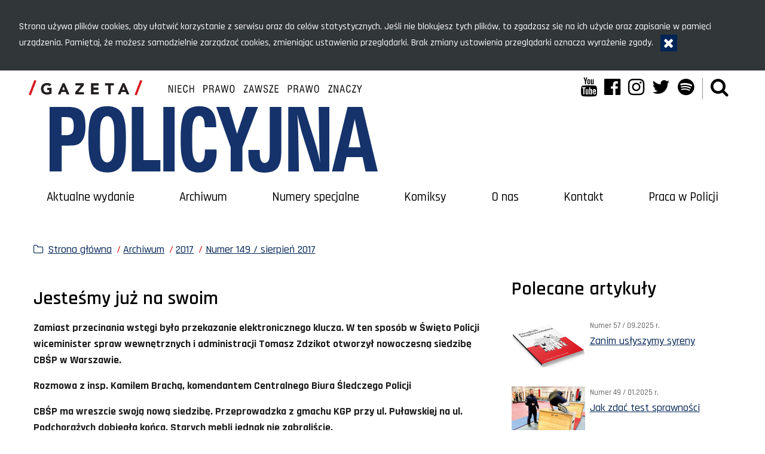

--- FILE ---
content_type: text/html; charset=UTF-8
request_url: https://gazeta.policja.pl/997/archiwum-1/2017/numer-149-082017/147384,Jestesmy-juz-na-swoim.html
body_size: 6814
content:
<!doctype html>
<html lang="pl" data-page-type="">
  <head>
    <title>Jesteśmy już na swoim - Gazeta Policyjna - Portal polskiej Policji</title> 
    <meta charset="UTF-8"/>
        <meta name="description" content="Jesteśmy już na swoim - Numer 149 / sierpień 2017 -  Zamiast przecinania wstęgi było przekazanie elektronicznego klucza. W ten sposób w Święto Policji wiceminister spraw wewnętrznych i administracji Tomasz Zdzikot otworzył nowoczesną siedzibę CBŚP w Warszawie."/>
            <meta name="keywords" content="Gazeta Policyjna"/>
        <meta name="robots" content="Index, Follow"/>
    <meta name="author" content="Polska Policja"/>
    <meta name="deklaracja-dostępności" content="https://gazeta.policja.pl/997/deklaracja-dostepnosci/198271,Deklaracja-dostepnosci.html" /> 
    <meta name="viewport" content="width=device-width, initial-scale=1.0, maximum-scale=1.0" />
    <meta name="google-site-verification" content="zjQ7Q8i1Fb06QOutZaE93qSYJVsx6x_lM-dQDLbC-1U" />
    <meta property="og:site_name" content="Gazeta Policyjna" />
    <meta property="og:title" content="Jesteśmy już na swoim" />
    <meta property="og:description" content="Zamiast przecinania wstęgi było przekazanie elektronicznego klucza. W ten sposób w Święto Policji wiceminister spraw wewnętrznych i administracji Tomasz Zdzikot otworzył nowoczesną siedzibę CBŚP w Warszawie." />
    <meta property="og:type" content="article" />
    <meta property="og:image" content="https://gazeta.policja.pl/dokumenty/zalaczniki/7/oryginal/7-252543.jpg" />
    
            
    <link href="https://gazeta.policja.pl/favicon.ico" rel="shortcut icon"  />
	<link href="https://fonts.googleapis.com/css2?family=Rajdhani:wght@300;400;500;600;700&amp;display=swap" rel="stylesheet" />
	<link href="/dokumenty/szablonyimg/7-destyle.css" type="text/css" rel="stylesheet" /> 
    <link href="/webfonts/awesome-4.7/css/font-awesome.min.css" type="text/css" rel="stylesheet" />
    <link href="/script/baguetteBox/baguetteBox.min.css" type="text/css" rel="stylesheet" />
    <link href="/script/webcimes-tooltip/css/webcimes-tooltip.css" rel="stylesheet"/>
    <link href="/script/video/video-js/stable/video-js.min.css" rel="stylesheet" type="text/css" />   
    <link href="/script/mootools/vlaCalendar/styles/vlaCal-v2.11.css" type="text/css" media="screen" rel="stylesheet" />
    <link href='/dokumenty/szablonyimg/7-flex-grid-lite.css' type='text/css' rel='stylesheet' />
	<link href='/dokumenty/szablony/dynamic/7/7-38819.css?1769854821' type='text/css' rel='stylesheet' />
    
        <script src="/script/ajax/ajax_func.js"></script> 
                    	                <script src="/dokumenty/szablony/dynamic/7/7-38820.js?v=0.124"></script>
</head>
<body>
  
    
  <!-- Skiplinks -->
  <div class="skiplinks-menu">
    <p class="a11y-hide">Menu szybkiego dostępu</p>
    <ul>
      <li><a href="#menu-main">Menu główne</a></li>
      <li><a href="#content">Główna treść</a></li>
      <li><a href="#footer">Stopka strony</a></li>
    </ul>
  </div>
  
  <header id="header-main">
    <div class="page-width grid grid-between">
      
      <section class="col" >
        <h1><a href="https://gazeta.policja.pl"><img src="/dokumenty/szablonyimg/7-gp-online-2.svg" alt="Strona główna serwisu Gazeta Policyjna" /></a></h1>
      </section>
      
      <section class="col">
        <div class="grid grid-nogutter">
          <div class="col col-12">
            <ul class="grid social">
              <li>
                <a href="http://www.youtube.com/user/PolicjaPL" target="_blank">
                  <i class="fa fa-youtube" aria-hidden="true"></i>
                  <span class="sr-only" lang="en">YouTube</span>
                </a>
              </li>
              <li>
                <a href="https://www.facebook.com/PolicjaPL" target="_blank">
                  <i class="fa fa-facebook-official" aria-hidden="true"></i>
                  <span class="sr-only" lang="en">Facebook</span>
                </a>
              </li>
              <li>
                <a href="https://www.instagram.com/policja_kgp/" target="_blank">
                  <i class="fa fa-instagram" aria-hidden="true"></i>
                  <span class="sr-only" lang="en">Instagram</span>
                </a>
              </li>
              <li>
                <a href="https://twitter.com/PolskaPolicja" target="_blank">
                  <i class="fa fa-twitter" aria-hidden="true"></i>
                  <span class="sr-only" lang="en">Twitter</span>
                </a>
              </li>
              <li>
                <a href="https://creators.spotify.com/pod/show/policja" target="_blank">
                  <i class="fa fa-spotify" aria-hidden="true"></i>
                  <span class="sr-only" lang="en">Spotify</span>
                </a>
              </li>
              <li class="search-icon">
                <a href="javascript:void(0);" id="search-icon" role="button" aria-controls="search" aria-expanded="false" data-toggle-target=".search" data-toggle-class="" data-toggle-outside="" data-toggle-escape="" data-toggle-modal="" data-toggle-group="menu-top" title="Wyszukiwarka">
                  <i class="fa fa-search" aria-hidden="true"></i>
                  <span class="a11y-hide">Wyszukiwarka</span>
                </a>
              </li>
              <li class="menu-icon">
                <a href="javascript:void(0);" id="menu-icon" role="button" aria-controls="menu" aria-expanded="false" data-toggle-target="#menu-main" data-toggle-class="" data-toggle-outside="" data-toggle-escape="" data-toggle-group="menu-top" title="Menu">
                  <i class="fa fa-bars" aria-hidden="true"></i>
                  <span class="a11y-hide">Menu</span>
                </a>
              </li>
            </ul> 
          </div>
        </div>
      </section>
      
    </div>
    
    <!-- Search box -->
    <div class="search" id="search-form" role="dialog" aria-labelledby="modalLabel">
      <div class="search-container">
        <h3 class="a11y-hide" id="modalLabel">Wyszukiwarka</h3>
        <button id="btn-search-close" class="search-btn -close" aria-label="Zamknij okno wyszukiwarki" data-toggle-trigger-off="">
          <i class="fa fa-times" aria-hidden="true"></i>
        </button>
        <form action="/997/szukaj" method="post" class="search-form" >
          <label for="szukajg" class="a11y-hide">Szukaj</label>
          <div class="search-form-row">
            <input id="szukajg" class="search-input" name="szukaj" type="text" placeholder="wpisz szukaną frazę" value="" />
            <button type="submit" class="search-btn -submit">
              <i class="fa fa-search" aria-hidden="true"></i>
              <span>Szukaj</span>
            </button>
          </div>
          <span class="search-info">Klawisz ESC zamyka wyszukiwarkę</span>
        </form>
      </div>
    </div>
    
    
<nav id="menu-main">
  <h2 class="a11y-hide">Główne menu nawigacyjne</h2>
  <ul>
    			<li class="">
      <a href="/997/aktualne-wydanie" target="_top">Aktualne wydanie</a>
	</li>
				<li class="check">
      <a href="/997/archiwum-1" target="_top">Archiwum</a>
	</li>
				<li class="">
      <a href="/997/numery-specjalne" target="_top">Numery specjalne</a>
	</li>
				<li class="">
      <a href="/997/komiksy" target="_top">Komiksy</a>
	</li>
				<li class="">
      <a href="/997/o-nas" target="_top">O nas</a>
	</li>
				<li class="">
      <a href="/997/kontakt" target="_top">Kontakt</a>
	</li>
				<li class="">
      <a href="https://praca.policja.pl" target="_top">Praca w Policji</a>
	</li>
		  </ul>
</nav>  
  </header>
  
  <main id="content" class="page-width">
  <div class="grid grid-nogutter">
    <div class="page-width col col-12">
      <div class="offset">
        <nav id="sciezka-navi" aria-label="Ścieżka okruszków">
          <ul id="sciezka-naviUl">
<li><a href="/997/">Strona główna</a></li>

  <li><span></span><a href="/997/archiwum-1">Archiwum</a></li>

  <li><span></span><a href="/997/archiwum-1/2017">2017</a></li>

  <li><span></span><a href="/997/archiwum-1/2017/numer-149-082017">Numer 149 / sierpień 2017</a></li>

</ul>        </nav>
      </div>
    </div>
    
    <section class="page-width col col-12">
      <div class="grid grid-nogutter">
        
        <section class="col col-8 col-lg">
          <section class="offset">
            






<article class="article">
  <header>
    <h2>Jesteśmy już na swoim</h2>    <p><strong>Zamiast przecinania wstęgi było przekazanie elektronicznego klucza. W ten sposób w Święto Policji wiceminister spraw wewnętrznych i administracji Tomasz Zdzikot otworzył nowoczesną siedzibę CBŚP w Warszawie.</strong></p>
  </header>
  <section class="article-content"><p><strong>Rozmowa z&nbsp;insp. Kamilem Brachą, komendantem Centralnego Biura Śledczego Policji</strong></p>

<p><strong>CBŚP ma wreszcie swoją nową siedzibę. Przeprowadzka z&nbsp;gmachu KGP przy ul. Puławskiej na ul. Podchorążych dobiegła końca. Starych mebli jednak nie zabraliście.</strong></p>

<p>– Sentymentów nie było. Ważniejsi są ludzie. Poprzednio pracowali w&nbsp;wielu lokalizacjach na terenie Warszawy lub byli rozrzuceni po korytarzach budynku na ul. Puławskiej. Teraz wszystko, co jest związane z&nbsp;CBŚP – ale bez zarządów terenowych – znalazło się w&nbsp;dwóch budynkach na ul.&nbsp;Podchorążych. Także prawie 350&nbsp;funkcjonariuszy i&nbsp;ponad 100&nbsp;pracowników.</p>

<p><strong>Został Pan komendantem CBŚP w&nbsp;ubiegłym roku. Patrząc przez pryzmat remontu i modernizacji budynków po byłych koszarach wojskowych, a&nbsp;także przeniesienia mienia i&nbsp;ludzi do nowej lokalizacji, był Pan kierownikiem budowy czy szefem przeprowadzki?</strong></p>

<p>– Mogę powiedzieć, że jestem tym, który spija piankę. Gdy zostałem komendantem CBŚP, właściwie już wszystko było zaplanowane przez poprzednie kierownictwo, przede wszystkim pierwszego szefa CBŚP nadinsp. Igora Parfieniuka: rozmieszczenie pomieszczeń, wyposażenie poszczególnych biur, sekretariatów, nawet wydziały były podzielone. Ja zbyt dużo roszad już nie robiłem. Była to raczej kosmetyka, taka jak łączenie wydziałów czy pozyskanie dodatkowych etatów do centrali. Jak już coś działa, zawsze znajduje się wielu ojców sukcesu. Ale tu rzeczywiście tak jest, tylko trudno wskazać tego pierwszego. Są dyrektorzy biura, którzy od co najmniej 10 lat ten temat omawiali z&nbsp;kolejnymi komendantami głównymi Policji. Dokumentacja wskazuje, że pierwsze pomysły na to, by CBŚ KGP miało swoją siedzibę, były już w&nbsp;2007&nbsp;r. W&nbsp;2012&nbsp;r. były przymiarki, a&nbsp;w&nbsp;2013&nbsp;r. zapadła ostateczna decyzja, że te dwa budynki trzeba wyremontować i&nbsp;tu będzie nasza siedziba. Bardzo dużo pracy w&nbsp;to przedsięwzięcie włożył zastępca komendanta CBŚP insp. Mariusza Kudela, odpowiedzialny za logistykę. My jesteśmy ludźmi od łapania bandytów i&nbsp;to na nim spoczywał ciężar naszego zagospodarowania się w&nbsp;nowym miejscu.</p>

<p><strong>Otwarcie nowej siedziby CBŚP planowano na&nbsp;2015&nbsp;r. Potem termin kilkukrotnie przesuwano. Z jakich powodów?</strong></p>

<p>– Pieniądze to jedno. Ale jest jeszcze kwestia przetargów i&nbsp;zakupów, które czasami trwają miesiącami. Było wiele przetargów na np. sprzęt informatyczny, które nie odbyły się z&nbsp;różnych powodów. To też wydłużało termin przeprowadzki. Tak samo pojawił się problem akredytacji pomieszczeń przez Agencję Bezpieczeństwa Wewnętrznego. Okazało się, że pomieszczenia na tamten czas były przygotowane, aby je akredytować, ale że mijały lata i&nbsp;zmieniły się przepisy, pewne pomieszczenia trzeba było dostosować do obecnych wymogów, jeśli chodzi o&nbsp;ochronę informacji niejawnych.</p>

<p>Natomiast nie chciałem przeprowadzać się na siłę, szybkim tempem, żeby ludzie nie mieli na czym pracować. Nie mogło być tak, że w&nbsp;KGP byśmy blokowali pokoje z&nbsp;dostępem do baz, a&nbsp;tu policjanci by siedzieli i&nbsp;jeździli na Puławską sporządzać dokumentację. Stwierdziliśmy, że policjanci muszą mieć najpierw tutaj sprzęt odpowiednio przygotowany, skonfigurowany, a&nbsp;dopiero potem mogliśmy się przenosić. Dlatego zaczęliśmy od przenosin wydziałów, które nie wymagały dodatkowych systemów, a&nbsp;dopiero w&nbsp;następnej kolejności te wydziały, które miały uruchomione kolejne systemy, a&nbsp;przeznaczone dla nich pomieszczenia uzyskały akredytacje. Tylko ja zmieniałem dwa albo trzy razy realną datę zakończenia przeprowadzki, ale chciałem, żebyśmy mogli wejść i&nbsp;pracować, a&nbsp;nie wachlować powietrze.</p>

<p><strong>Koszt nowej siedziby początkowo szacowno na 60 mln złotych. Potem mówiono nawet o 80 mln, a&nbsp;potem o&nbsp;50–52,5 mln.</strong></p>

<p>– Na tę chwilę jest to około 50&nbsp;mln, ale część rzeczy trzeba jeszcze kupić, bo nie wszystkie przetargi udało się zamknąć. Myślę, że ostatecznie będzie to około 60&nbsp;mln złotych. Na wyliczenia trzeba będzie poczekać.</p>

<p><strong>Czy można powiedzieć, że 24 lipca&nbsp;br. ostatecznie zamknął się rozdział życia CBŚP pod tytułem „wyodrębnienie CBŚP”?</strong></p>

<p>– Na ukończeniu mamy Centrum do spraw Uprowadzeń, który będzie obsługiwał nowy wydział stworzony po połączeniu Wydziału Pościgowego i&nbsp;Wydziału do spraw Uprowadzeń.</p>

<p>Ale mamy jeszcze jedno marzenie – sztandar CBŚP. Już podjęto pierwsze kroki i&nbsp;jak się uda, to może jeszcze w&nbsp;tym roku CBŚP będzie miało swój własny sztandar. To będzie koniec wyodrębnienia CBŚP ze struktur Komendy Głównej Policji.</p>

<p><strong>Dziękuję za rozmowę.</strong></p>

<p><em>ANDRZEJ CHYLIŃSKI<br />
zdj. autor</em></p>
</section>
  <section class="gallery">
  <ul class="grid grid-nogutter">
    
        
        
	<li class="col col-4 col-md">
      <figure>
        <a href="/dokumenty/zalaczniki/7/7-252543.jpg" data-caption="" rel="gallery">
          <div class="ratio -4x3">
            <img src="/dokumenty/zalaczniki/7/mini/7-252543_m-d2477.jpg" class="rt-box" alt="" />
            <span></span>
          </div>
        </a>
              </figure>
      <!---->
    </li>
	    
        
  </ul>
</section>
      <section class="article-footer">
    <p class="article-tags"><i class="fa fa-tags" aria-hidden="true"></i> <a href="/997/tagi/20324,Andrzej-Chylinski.html">Andrzej Chyliński</a></p>    <div class="article-buttons">

	<div class="left prev"><a href="/997/archiwum-1/2017/numer-149-082017/147385,PODZIEKOWANIA-DLA-POLICJI-List-do-redakcji.html" class="button invert">Poprzedni <span class="hide">Strona</span></a></div>


	<div class="left next"><a href="/997/archiwum-1/2017/numer-149-082017/147309,Nowi-generalowie.html" class="button">Następny <span class="hide">Strona</span></a></div>
</div>
  </section>

</article>          </section>
        </section>
        
        <aside class="col col-4 col-lg">
          <section class="offset">
                                    <section class="article-list-small">
  <header>
    <h2>Polecane artykuły</h2>
  </header>
  <ul>
        <li>
      <article>
        <figure class="grid">
          <div class="col col-4 ratio -4x3">
            <img src="/dokumenty/zalaczniki/7/mini/7-460702_mo3-d2667.jpg" class="rt-box" alt="OKŁADKA PORADNIKA I INFORMACJA o rodzajach sygnałów alarmowych" aria-hidden="true" />          </div>
          <figcaption class="col col-8">
            <div class="date">Numer 57 / 09.2025 r.</div>
            <a href="/997/archiwum-1/2025/numer-57-092025-r/267391,Zanim-uslyszymy-syreny.html" class="title">Zanim usłyszymy syreny</a>
          </figcaption>
        </figure>
      </article>
    </li>
        <li>
      <article>
        <figure class="grid">
          <div class="col col-4 ratio -4x3">
            <img src="/dokumenty/zalaczniki/7/mini/7-443077_mo3-d2667.jpg" class="rt-box" alt="młodzi kandydaci na sali są instruowani przez policjanta. Przed nimi płotki, manekin i skrzynia do pokonania" aria-hidden="true" />          </div>
          <figcaption class="col col-8">
            <div class="date">Numer 49 / 01.2025 r.</div>
            <a href="/997/archiwum-1/2025/numer-49-012025-r/255871,Jak-zdac-test-sprawnosci.html" class="title">Jak zdać test sprawności</a>
          </figcaption>
        </figure>
      </article>
    </li>
        <li>
      <article>
        <figure class="grid">
          <div class="col col-4 ratio -4x3">
            <img src="/dokumenty/zalaczniki/7/mini/7-462697_mo3-d2667.jpg" class="rt-box" alt="dekoracja" aria-hidden="true" />          </div>
          <figcaption class="col col-8">
            <div class="date">Numer 58 / 10.2025 r.</div>
            <a href="/997/archiwum-1/2025/numer-58-102025-r/268862,Prawda-ktora-widzi-policjant.html" class="title">Prawda, którą widzi policjant</a>
          </figcaption>
        </figure>
      </article>
    </li>
        <li>
      <article>
        <figure class="grid">
          <div class="col col-4 ratio -4x3">
            <img src="/dokumenty/zalaczniki/7/mini/7-423765_mo3-d2667.jpg" class="rt-box" alt="" aria-hidden="true" />          </div>
          <figcaption class="col col-8">
            <div class="date">Numer 39 / 03.2024 r.</div>
            <a href="/997/archiwum-1/2024/numer-39-032024-r/243274,O-zwierzetach-raz-jeszcze-Agresywny-pies.html" class="title">O zwierzętach raz jeszcze. Agresywny pies</a>
          </figcaption>
        </figure>
      </article>
    </li>
        <li>
      <article>
        <figure class="grid">
          <div class="col col-4 ratio -4x3">
            <img src="/dokumenty/zalaczniki/7/mini/7-433676_mo3-d2667.jpg" class="rt-box" alt="dekoracja" aria-hidden="true" />          </div>
          <figcaption class="col col-8">
            <div class="date">Numer 44 / 08.2024 r.</div>
            <a href="/997/archiwum-1/2024/numer-44-082024-r/249571,Nie-wszystko-wolno.html" class="title">Nie wszystko wolno</a>
          </figcaption>
        </figure>
      </article>
    </li>
      </ul>
  
</section>                      </section>
        </aside>
      
      </div>
    </section>
  </div>
</main>  
  <footer id="footer">
    
    <div class="page-width grid">
      <section class="col col-3 col-sm">
        <h4>Gazeta Policyjna</h4>
        <address>
          ul. Puławska 148/150<br />
          02-624 Warszawa
        </address>
        <p>
          <span>tel.: </span><a href="tel:+48477216126" aria-label="Numer telefonu sekretariatu: +48477216126">47 72 161 26</a><br />
          <span>faks: </span><a href="tel:+48477216867" aria-label="Numer faksu sekretariatu: +48477216867">47 72 168 67</a><br />
          <span lang="en">email: </span><a href="javascript:void(location.href='mailto:'+String.fromCharCode(103,97,122,101,116,97,46,108,105,115,116,121,64,112,111,108,105,99,106,97,46,103,111,118,46,112,108))">gazeta.listy@policja.gov.pl</a>
        </p>
      </section>
      <section class="col col-3 col-sm">
        <h4>Kontakt</h4>
        <ul class="footer-list">
          <li><a href="https://gazeta.policja.pl/997/kontakt/28935,Redakcja.html">Redakcja</a></li>
          <li><a href="https://gazeta.policja.pl/997/reklama">Reklama</a></li>
          <!-- <li><a href="https://gazeta.policja.pl/997/kontakt/152610,Prenumerata.html">Prenumerata</a></li> -->
        </ul>
      </section>
      <section class="col col-3 col-sm">
        <h4>Noty prawne i dostępność</h4>
        <ul class="footer-list">
          <li><a href="https://gazeta.policja.pl/997/deklaracja-dostepnosci/198271,Deklaracja-dostepnosci.html">Deklaracja dostępności</a></li>
          <li><a href="https://gazeta.policja.pl/997/prywatnosc-1/65924,Polityka-prywatnosci.html">Polityka prywatności</a></li>
        </ul>
      </section>
      <section class="col col-3 col-sm">
        <h4 style="text-align:right;"><span lang="en">Social media</span></h4>
        <ul id="social" class="grid grid-nogutter social -color-white">
          <li>
            <a href="http://www.youtube.com/user/PolicjaPL" target="_blank">
              <i class="fa fa-youtube" aria-hidden="true"></i>
              <span class="sr-only" lang="en">YouTube</span>
            </a>
          </li>
          <li>
            <a href="https://www.facebook.com/PolicjaPL" target="_blank">
              <i class="fa fa-facebook-official" aria-hidden="true"></i>
              <span class="sr-only" lang="en">Facebook</span>
            </a>
          </li>
          <li>
            <a href="https://www.instagram.com/policja_kgp/" target="_blank">
              <i class="fa fa-instagram" aria-hidden="true"></i>
              <span class="sr-only" lang="en">Instagram</span>
            </a>
          </li>
          <li>
            <a href="https://twitter.com/PolskaPolicja" target="_blank">
              <i class="fa fa-twitter" aria-hidden="true"></i>
              <span class="sr-only" lang="en">Twitter</span>
            </a>
          </li>
          <li>
            <a href="https://creators.spotify.com/pod/show/policja" target="_blank">
              <i class="fa fa-spotify" aria-hidden="true"></i>
              <span class="sr-only" lang="en">Spotify</span>
            </a>
          </li>
        </ul>
      </section>
    </div>
    
  </footer>
  
  <script src="/dokumenty/szablonyimg/7-informacja_cookies.js"></script>
  <script>
    if (document.querySelector('.gallery')) {
    	baguetteBox.run('.gallery');
    };
    if (document.querySelector('.zdjecia')) {
    	const elems = document.querySelectorAll('.zdjecia a div');
    	for (const elem of elems) {
    		elem.insertAdjacentHTML('beforeend', '<span></span>');
    	}
    	baguetteBox.run('.zdjecia');
    };
    document.querySelectorAll('a[title]').forEach((el) => {
    	const tooltipTitle = createWebcimesTooltip({
    		type: "title",
    		element: el,
    		style: 'font-size:1rem;',
    	});
    });
  </script>
  
  </body>
</html><!-- 0.034157 / WebAdministrator (30.01.2026 21:30) //--><!-- GZIP Buffer //-->

--- FILE ---
content_type: text/css
request_url: https://gazeta.policja.pl/script/webcimes-tooltip/css/webcimes-tooltip.css
body_size: 527
content:
.webcimes-tooltip,.webcimes-tooltip *,.webcimes-tooltip :after,.webcimes-tooltip :before{-webkit-box-sizing:border-box;-moz-box-sizing:border-box;box-sizing:border-box}.webcimes-tooltip{--tooltip-color:#fff;--tooltip-background:#222;--tooltip-border-color:#888;--tooltip-arrow-width:8px;--tooltip-arrow-height:8px;--tooltip-duration:0s;background:var(--tooltip-background);border:1px solid var(--tooltip-border-color);border-radius:5px;color:var(--tooltip-color);left:0;opacity:0;padding:10px 20px;position:absolute;top:0;-webkit-transition:opacity var(--tooltip-duration) ease 0s,visibility 0s linear var(--tooltip-duration);-moz-transition:opacity var(--tooltip-duration) ease 0s,visibility 0s linear var(--tooltip-duration);-o-transition:opacity var(--tooltip-duration) ease 0s,visibility 0s linear var(--tooltip-duration);transition:opacity var(--tooltip-duration) ease 0s,visibility 0s linear var(--tooltip-duration);visibility:hidden;width:max-content;z-index:4}.webcimes-tooltip--show{opacity:1;-webkit-transition-delay:0s;-moz-transition-delay:0s;-o-transition-delay:0s;transition-delay:0s;visibility:visible}.webcimes-tooltip__arrow{background:inherit;border-color:var(--tooltip-border-color);border-style:solid;height:var(--tooltip-arrow-height);position:absolute;transform:rotate(45deg);width:var(--tooltip-arrow-width)}.webcimes-tooltip[data-tooltip-placement^=top]>.webcimes-tooltip__arrow{border-width:0 1px 1px 0}.webcimes-tooltip[data-tooltip-placement^=bottom]>.webcimes-tooltip__arrow{border-width:1px 0 0 1px}.webcimes-tooltip[data-tooltip-placement^=left]>.webcimes-tooltip__arrow{border-width:1px 1px 0 0}.webcimes-tooltip[data-tooltip-placement^=right]>.webcimes-tooltip__arrow{border-width:0 0 1px 1px}
/*# sourceMappingURL=webcimes-tooltip.css.map*/